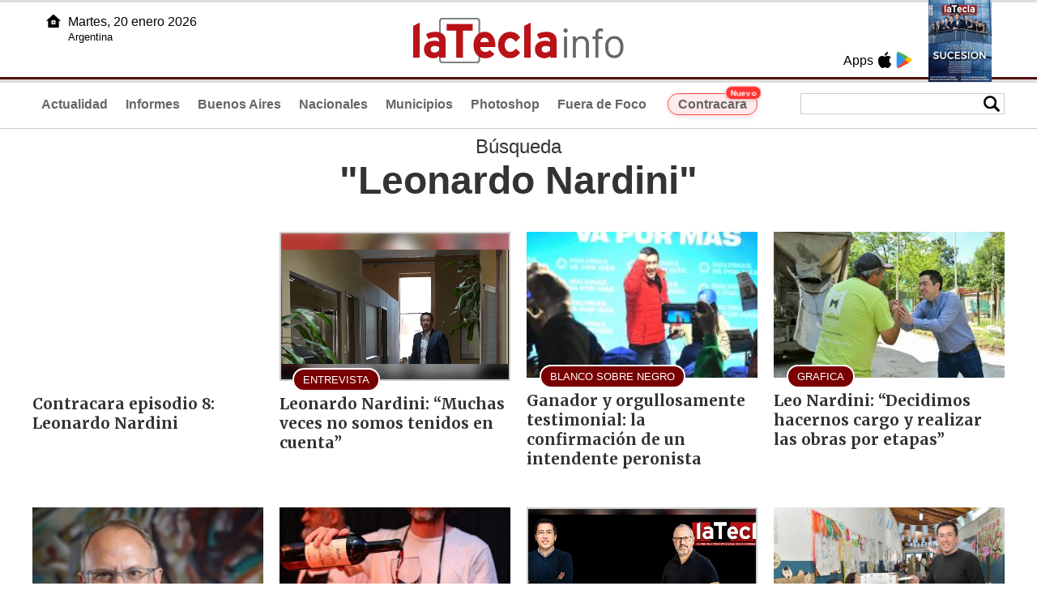

--- FILE ---
content_type: text/html
request_url: https://latecla.info/buscador.php?tag=1&dato=Leonardo+Nardini
body_size: 4821
content:
<!DOCTYPE html>
<html lang="es">
<head>
<meta charset="UTF-8"><meta name="viewport" content="width=device-width, initial-scale=1.0"><title>La Tecla - La Tecla</title><link rel="preconnect" href="//latecla-repos-dgf.aplinews.com" />
<meta name="keywords" content="latecla, diario, noticias, argentina, buenos aires, nacionales, provinciales, internacionales, economia, judiciales, investigaciones" />
<meta name="language" content="Spanish" />
<meta name="distribution" content="Global" />
<meta name="robots" content="index, follow" />
<meta http-equiv="imagetoolbar" content="no" />
<link rel="manifest" href="/repos/1_7/json/manifest.json">
<link rel="apple-touch-icon" sizes="192x192" href="/repos/1_7/images/icon-192x192.png" />
<meta name="theme-color" content="#B20000" />

<meta name="description" content="Noticias de Buenos Aires" />
<link rel="canonical" href="https://www.latecla.info" />
<link type="image/x-icon" href="/repos/1_7/images/favicon.ico" rel="shortcut icon" />
<link type="text/css" href="/include/css/gral.min.css?v=4.22" rel="stylesheet" />
<link type="text/css" href="/repos/1_7/css/page.min.css?v=4.22" rel="stylesheet" />
<link type="text/css" href="/repos/1_7/css/home.min.css?v=4.22" rel="stylesheet" />
<link type="text/css" href="/repos/1_7/css/notas.min.css?v=4.22" rel="stylesheet" />
<link type="text/css" href="/repos/1_7/css/notas.min.css?v=4.22" rel="stylesheet" />
<link type="text/css" href="/repos/1_7/css/footer.min.css?v=4.22" rel="stylesheet" />
<link type="text/css" href="https://fonts.googleapis.com/css2?family=Merriweather:ital,wght@0,300;0,400;0,700;0,900;1,300;1,400;1,700;1,900&display=swap" rel="stylesheet" />
<script src="/include/js/jquery.min.js?v=4.10"></script>
<script src="/repos/1_7/js/page.min.js?v=4.10"></script>
<script src="/include/plugins/lazy/lazyload.min.js?v=4.10"></script>

<script async src="https://www.googletagmanager.com/gtag/js?id=G-K36PTMCRVZ"></script><script>window.dataLayer = window.dataLayer || [];function gtag(){dataLayer.push(arguments);}gtag('js', new Date());gtag('config', 'G-K36PTMCRVZ');</script>

<script type="text/javascript">
const _SERV_PATH_PREFIX = '';
const _SERV_PATH_REPOS = '1_7';
</script>
</head>

<body>
<div id="hd-cnt" style="background-image: url(repos/1_7/images/hd-cnt_bg.png);">
    <div class="hd">
        <div class="rg-pn">
            <div class="rg-pn-cnt-1 left">
                <div class="txt left">Apps</div><a class="left mgl4" href="https://apps.apple.com/es/app/la-tecla/id1186120839" title="App Store"><div class="ic_appstore ic_20 bg-ct" style="background-image: url(repos/1_7/images/hd_ic_appstore.png);"></div></a><a class="left mgl4" href="https://play.google.com" title="Google Play"><div class="ic_gplay ic_20 bg-ct" style="background-image: url(repos/1_7/images/hd_ic_gplay.png);"></div></a>            </div>
            <div class="rg-pn-cnt-2 left mgl4">
                <a href="Revistas"><div class="rv" style="background-image:url(https://latecla-repos-dw6.aplinews.com/archivos/eimpresa//paginas/864_0_2.jpg);"></div></a>            </div>
        </div>
        <div class="lf-pn">
            <a class="left" href="/" title="Inicio">
                <div class="ic_home ic_20 bg-ct" style="background-image: url(repos/1_7/images/hd_ic_home.png);"></div>
            </a>
            <div class="txt left">
                Martes, 20 enero 2026<br><small>Argentina</small>            </div>
            <div class="clear"></div>
        </div>
        <a href="/" title="Inicio">
            <div class="lg bg-ct" style="background-image: url(repos/1_7/images/hd_lg.png);"></div>
        </a>
    </div>

    <div class="hd-mn">
        <div class="cnt-right">
            <!--
            <a class="left mgl6" href="/" title="Whatsapp"><div class="ic_20 bg-ct" style="background-image: url(repos/1_7/images/hd_ic_wa.png);"></div></a>
            <a class="left mgl6" href="/" title="Telegram"><div class="ic_20 bg-ct" style="background-image: url(repos/1_7/images/hd_ic_tm.png);"></div></a>
            <a class="left mgl6" href="/" title="Facebook"><div class="ic_20 bg-ct" style="background-image: url(repos/1_7/images/hd_ic_fb.png);"></div></a>
            <a class="left mgl6" href="/" title="Twitter"><div class="ic_20 bg-ct" style="background-image: url(repos/1_7/images/hd_ic_tw.png);"></div></a>
            <a class="left mgl6" href="/" title="Instagram"><div class="ic_20 bg-ct" style="background-image: url(repos/1_7/images/hd_ic_it.png);"></div></a>
            -->

            <div class="search">
                <div class="busc">
                    <div class="lp bg-ct ic-search" style="background-image: url(repos/1_7/images/hd_lp.png);" title="Buscar"></div>
                    <div class="cnt-busc dato"><input class="dato" type="text" maxlength="30" /></div>
                </div>
                <div class="result"></div>
            </div>
        </div>

        <input type="checkbox" class="openSidebarMenu" id="openSidebarMenu">
        <label for="openSidebarMenu" class="sidebarIconToggle">
            <div class="spinner diagonal part-1"></div>
            <div class="spinner horizontal"></div>
            <div class="spinner diagonal part-2"></div>
        </label>

        <ul id="secc-btns"><li><a href="/">Actualidad</a></li><li><a href="informes">Informes</a></li><li><a href="BuenosAires">Buenos Aires</a></li><li><a href="nacionales">Nacionales</a></li><li><a href="municipios">Municipios</a></li><li><a href="photoshop">Photoshop</a></li><li><a href="fueradefoco">Fuera de Foco</a></li>            <style>
                .search .busc {
                    width: 250px !important;
                    /*height: 23px !important;*/
                }

                .search .busc .cnt-busc .dato {
                    width: 160px;
                }

                #ctra-cara {
                    position: relative;
                    display: inline-block;
                }

                #ctra-cara a {
                    background-color: #ffebeb;
                    border: 1px solid #ff4d4d;
                    color: #d10000;
                    font-weight: bold;
                    padding: 4px 12px;
                    border-radius: 20px;
                    transition: all 0.3s ease;
                    box-shadow: 0 2px 5px rgba(255, 77, 77, 0.2);
                    white-space: nowrap;
                    position: relative;
                    z-index: 1;
                }

                .badge-nuevo {
                    position: absolute;
                    top: -10px;
                    right: -5px;
                    background-color: #ff3333;
                    color: white;
                    font-size: 10px;
                    font-weight: bold;
                    padding: 2px 5px;
                    border-radius: 10px;
                    border: 1px solid white;
                    box-shadow: 0 1px 3px rgba(0, 0, 0, 0.2);
                    z-index: 2;
                    animation: titileo 3s infinite ease-in-out;
                }

                @keyframes titileo {

                    0%,
                    100% {
                        opacity: 0.8;
                    }

                    50% {
                        opacity: 1;
                        transform: scale(1.05);
                    }

                }

                #secc-btns li#ctra-cara:hover {
                    border: 1px solid transparent;
                    background-color: transparent;
                }

                #ctra-cara a:hover {
                    background-color: #ffdddd !important;
                    border: 1px solid #ff4d4d !important;
                    transform: translateY(-2px);
                    box-shadow: 0 4px 8px rgba(255, 77, 77, 0.3);
                    color: #a80000;
                }

                #ctra-cara a:active {
                    transform: translateY(0);
                    box-shadow: 0 2px 3px rgba(255, 77, 77, 0.3);
                }
            </style>
            <li id="ctra-cara"> <a href="contracara">Contracara <span class="badge-nuevo">Nuevo</span></a></li>
        </ul>
        <div class="clear"></div>
    </div>
</div>
<!-- Sidebar -->
<div id="sidebarMenu">
    <ul class="sidebarMenuInner">
        <li><a href="/">Actualidad<span>Portada</span></a></li>
        <li><a href="informes">Informes</a></li>
        <li><a href="BuenosAires">Buenos Aires</a></li>
        <li><a href="Nacionales">Nacionales</a></li>
        <li><a href="municipios">Municipios</a></li>
        <li><a href="photoshop">Photoshop</a></li>
        <li><a href="fueradefoco">Fuera de Foco</a></li>
    </ul>
</div><div class="tagstit mgt8 pdt8 pdb4" style="text-align:center;">B&uacute;squeda <h1>"Leonardo Nardini"</h1></div><div class="cnt-gd2">
    <div class="gd item-1"><a class="none" href="162358-contracara-episodio-8-leonardo-nardini"><article class="nt-5"><iframe class="vframe" width="100%" frameborder="0" src="https://www.youtube.com/embed/rI5otKV0UEQ?rel=0&amp;showinfo=0&amp;autoplay=0" allowfullscreen></iframe><div class="cnt-1"><h2 class="tit">Contracara episodio 8: Leonardo Nardini</h2></div></article></a></div>
    <div class="gd item-2"><a class="none" href="162258-leonardo-8200nardini-muchas-veces-no-somos-tenidos-en-cuenta"><article class="nt-5"><div class="cnt-nt"><div class="cnt-vd"><div class="vd lazy" data-bg="url('https://latecla-repos-dw6.aplinews.com/archivos/noticias/fotografias/203868_2.jpg')"></div><video class="m-0 p-0 lazy" width="100%" playsinline autoplay loop muted preload="none"><source data-src="https://latecla-repos-dw6.aplinews.com/archivos/noticias/videos/162258_1.mp4?v=3" type="video/mp4" /></video></div><div class="vol">ENTREVISTA</div></div><div class="cnt-1"><h2 class="tit">Leonardo&#8200;Nardini: “Muchas veces no somos tenidos en cuenta”</h2></div></article></a></div>
    <div class="gd item-3"><a class="none" href="161440-ganador-y-orgullosamente-testimonial-la-confirmacion-de-un-intendente-peronista"><article class="nt-5"><div class="ft lazy" data-bg="url('https://latecla-repos-dw6.aplinews.com/archivos/noticias/fotografias/202321_2.jpg')"><h1 class="vol">BLANCO SOBRE NEGRO</h1></div><div class="cnt-1"><h2 class="tit">Ganador y orgullosamente testimonial: la confirmación de un intendente peronista</h2></div></article></a></div>
    <div class="gd item-4"><a class="none" href="156171-leo-nardini-decidimos-hacernos-cargo-y-realizar-las-obras-por-etapas"><article class="nt-5"><div class="ft lazy" data-bg="url('https://latecla-repos-dw6.aplinews.com/archivos/noticias/fotografias/192800_2.jpg')"><h1 class="vol">GRAFICA</h1></div><div class="cnt-1"><h2 class="tit">Leo Nardini: “Decidimos hacernos cargo y realizar las obras por etapas”</h2></div></article></a></div>
</div>
<div class="cnt-gd2">
    <div class="gd item-1"><a class="none" href="156152-un-aliado-a-milei-y-dos-peronistas-los-intendentes-mas-valorado-de-la-provincia-en-2024"><article class="nt-5"><div class="ft lazy" data-bg="url('https://latecla-repos-dw6.aplinews.com/archivos/noticias/fotografias/192774_2.jpg')"><h1 class="vol">ENCUESTA</h1><div class="rsc"><div class="rsc_ic" style="background-image:url(/repos/1_7/images/pic_ic.png)" title="Noticia con galería"></div></div></div><div class="cnt-1"><h2 class="tit">Un aliado a Milei y dos peronistas, los intendentes más valorados de la Provincia</h2></div></article></a></div>
    <div class="gd item-2"><a class="none" href="154611-se-realizo-el-7-encuentro-de-productores-vitivinicolas-de-la-provincia-de-buenos-aires"><article class="nt-5"><div class="ft lazy" data-bg="url('https://latecla-repos-dw6.aplinews.com/archivos/noticias/fotografias/189743_2.jpg')"><h1 class="vol">MALVINAS ARGENTINAS</h1><div class="rsc"><div class="rsc_ic" style="background-image:url(/repos/1_7/images/pic_ic.png)" title="Noticia con galería"></div></div></div><div class="cnt-1"><h2 class="tit">Se realizó el 7° Encuentro de Productores Vitivinícolas de la provincia de Buenos Aires</h2></div></article></a></div>
    <div class="gd item-3"><a class="none" href="145287-intendentes-ganadores-la-mirada-hacia-lo-que-viene"><article class="nt-5"><div class="cnt-nt"><div class="cnt-vd"><div class="vd lazy" data-bg="url('https://latecla-repos-dw6.aplinews.com/archivos/noticias/fotografias/172059_2.jpg')"><div class="vd_vol btn_on" style="background-image:url(/repos/1_7/images/volume_on.png)" title="Activar audio"></div></div><video class="m-0 p-0 lazy" width="100%" playsinline autoplay loop muted preload="none"><source data-src="https://latecla-repos-dw6.aplinews.com/archivos/noticias/videos/145287_1.mp4?v=3" type="video/mp4" /></video></div><div class="vol">NOTA DE TAPA</div></div><div class="cnt-1"><h2 class="tit">Intendentes ganadores: la mirada hacia lo que viene</h2></div></article></a></div>
    <div class="gd item-4"><a class="none" href="145083-nardini-se-consolida-como-el-intendente-mas-votado-del-conurbano"><article class="nt-5"><div class="ft lazy" data-bg="url('https://latecla-repos-dw6.aplinews.com/archivos/noticias/fotografias/171750_2.jpg')"><h1 class="vol">ELECCIONES</h1></div><div class="cnt-1"><h2 class="tit">Nardini se consolida como el intendente más votado del Conurbano</h2></div></article></a></div>
</div>
<div class="cnt-gd2">
    <div class="gd item-1"><a class="none" href="134708-alberto-se-mostro-junto-a-massa-para-anunciar-que-los-clubes-de-barrio-seguiran-con-tarifas-subsidias"><article class="nt-5"><div class="ft lazy" data-bg="url('https://latecla-repos-dw6.aplinews.com/archivos/noticias/fotografias/152455_2.jpg')"><h1 class="vol">LUZ Y GAS</h1><div class="rsc"><div class="rsc_ic" style="background-image:url(/repos/1_7/images/pic_ic.png)" title="Noticia con galería"></div></div></div><div class="cnt-1"><h2 class="tit">Alberto se mostró junto a Massa para anunciar que los clubes de barrio seguirán con tarifas subsidias</h2></div></article></a></div>
    <div class="gd item-2"><a class="none" href="131723-tras-la-reestructuracion-de-ministerios-reasignan-a-cancio-en-infraestructura"><article class="nt-5"><div class="ft lazy" data-bg="url('https://latecla-repos-dw6.aplinews.com/archivos/noticias/fotografias/146709_2.jpg')"><h1 class="vol">BOLETÍN OFICIAL</h1></div><div class="cnt-1"><h2 class="tit">Tras la reestructuración de ministerios, reasignan a Cancio en Infraestructura</h2></div></article></a></div>
    <div class="gd item-3"><a class="none" href="128972-todos-unidos-kicillof-lanzo-obras-en-28-distritos-oficialistas"><article class="nt-5"><div class="ft lazy" data-bg="url('https://latecla-repos-dw6.aplinews.com/archivos/noticias/fotografias/141672_2.jpg')"><h1 class="vol">SALUD</h1><div class="rsc"><div class="rsc_ic" style="background-image:url(/repos/1_7/images/pic_ic.png)" title="Noticia con galería"></div></div></div><div class="cnt-1"><h2 class="tit">TODOS unidos: Kicillof lanzó obras en 28 distritos oficialistas</h2></div></article></a></div>
    <div class="gd item-4"><a class="none" href="127377-restituyen-el-control-de-aubasa-al-ministerio-de-infraestructura-y-servicios-publicos"><article class="nt-5"><div class="ft lazy" data-bg="url('https://latecla-repos-dw6.aplinews.com/archivos/noticias/fotografias/138718_2.jpg')"><h1 class="vol">POR DECRETO</h1></div><div class="cnt-1"><h2 class="tit">Restituyen el control de Aubasa al Ministerio de Infraestructura y Servicios Públicos</h2></div></article></a></div>
</div>
<div class="cnt-gd2">
    <div class="gd item-1"><a class="none" href="127232-objetivo-presupuesto-2022-que-temas-claves-abordaran-los-ministros-en-la-legislatura"><article class="nt-5"><div class="ft lazy" data-bg="url('https://latecla-repos-dw6.aplinews.com/archivos/noticias/fotografias/138465_2.jpg')"><h1 class="vol">LEY DE LEYES</h1></div><div class="cnt-1"><h2 class="tit">Objetivo Presupuesto 2022: qué temas claves abordarán los ministros en la Legislatura</h2></div></article></a></div>
    <div class="gd item-2"><a class="none" href="127219-el-aporte-del-pj-provincia-al-gobierno-mencion-a-gray-y-el-interior-lo-que-dejo-la-asuncion-de-maximo"><article class="nt-5"><div class="ft itext lazy" data-bg="url('https://latecla-repos-dw6.aplinews.com/archivos/noticias/fotografias/138435_2.jpg')"><h1 class="vol">SAN VICENTE</h1></div><div class="cnt-1"><h2 class="tit">El aporte del PJ Provincia al Gobierno, mención a Gray y el interior: lo que dejó la asunción de Máximo</h2></div></article></a></div>
    <div class="gd item-3"><a class="none" href="127170-ministros-de-kicillof-se-acercan-a-la-legislatura-para-tratar-de-cerrar-el-presupuesto"><article class="nt-5"><div class="ft itext lazy" data-bg="url('https://latecla-repos-dw6.aplinews.com/archivos/noticias/fotografias/138341_2.jpg')"><h1 class="vol">EN BUSCA DE CONSENSO</h1></div><div class="cnt-1"><h2 class="tit">Ministros de Kicillof se acercan a la Legislatura para tratar de cerrar el Presupuesto</h2></div></article></a></div>
    <div class="gd item-4"><a class="none" href="127078-oficializan-la-designacion-de-cancio-en-infraestructura"><article class="nt-5"><div class="ft lazy" data-bg="url('https://latecla-repos-dw6.aplinews.com/archivos/noticias/fotografias/138182_2.jpg')"><h1 class="vol">BOLETÍN OFICIAL</h1></div><div class="cnt-1"><h2 class="tit">Oficializan la designación de Cancio en Infraestructura</h2></div></article></a></div>
</div>
<div class="cnt-redes">
    <div class="items">
        <a class="left mgl6" href="https://api.whatsapp.com/send?phone=5492216419037" target="_blank" title="Whatsapp"><div class="ic_30 bg-ct" style="background-image: url(repos/1_7/images/hd_ic_wa.png);"></div></a><a class="left mgl6" href="https://t.me/+5492216419037" target="_blank" title="Telegram"><div class="ic_30 bg-ct" style="background-image: url(repos/1_7/images/hd_ic_tm.png);"></div></a><a class="left mgl6" href="https://www.facebook.com/Revistalatecla/" target="_blank" title="Facebook"><div class="ic_30 bg-ct" style="background-image: url(repos/1_7/images/hd_ic_fb.png);"></div></a><a class="left mgl6" href="https://www.twitter.com/grupolatecla" target="_blank" title="Twitter"><div class="ic_30 bg-ct" style="background-image: url(repos/1_7/images/hd_ic_tw.png);"></div></a><a class="left mgl6" href="https://www.instagram.com/revistalatecla" target="_blank" title="Instagram"><div class="ic_30 bg-ct" style="background-image: url(repos/1_7/images/hd_ic_it.png);"></div></a><a class="left mgl6" href="https://www.tiktok.com" target="_blank" title="Tik Tok"><div class="ic_30 bg-ct" style="background-image: url(repos/1_7/images/hd_ic_tk.png);"></div></a><div class="clear"></div>    </div>
</div>

<div class="pie">
    <div class="logo lazy"  data-bg="url('/repos/1_7/images/logo_cabeza_bn.png?v=4.22')"></div>
    <div class="text">
        Copyright 2026<br /><strong>La Tecla</strong><br /><a class="bl" href="redaccion.php"><div class="redacc">Redacción</div></a><br /><span class="rights">Todos los derechos reservados</span><br /><div class="dev">Serga.NET</div>    </div>
</div>
<script>
if(lazyLoadInstance){
    console.log("LazyLoad Update!");
    lazyLoadInstance.update();
}
</script></body>
</html>